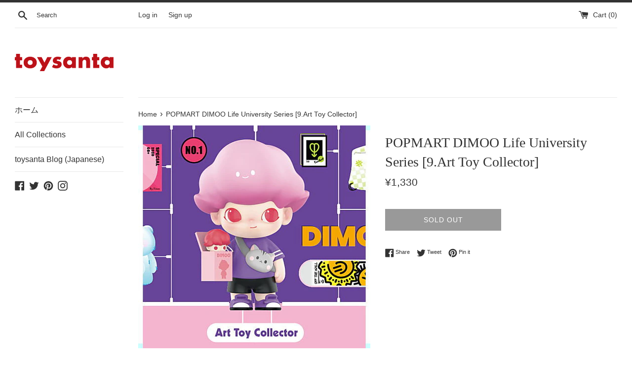

--- FILE ---
content_type: text/html; charset=utf-8
request_url: https://www.google.com/recaptcha/api2/aframe
body_size: 265
content:
<!DOCTYPE HTML><html><head><meta http-equiv="content-type" content="text/html; charset=UTF-8"></head><body><script nonce="G2otEi1XFvguu9SBx6uacA">/** Anti-fraud and anti-abuse applications only. See google.com/recaptcha */ try{var clients={'sodar':'https://pagead2.googlesyndication.com/pagead/sodar?'};window.addEventListener("message",function(a){try{if(a.source===window.parent){var b=JSON.parse(a.data);var c=clients[b['id']];if(c){var d=document.createElement('img');d.src=c+b['params']+'&rc='+(localStorage.getItem("rc::a")?sessionStorage.getItem("rc::b"):"");window.document.body.appendChild(d);sessionStorage.setItem("rc::e",parseInt(sessionStorage.getItem("rc::e")||0)+1);localStorage.setItem("rc::h",'1769672090745');}}}catch(b){}});window.parent.postMessage("_grecaptcha_ready", "*");}catch(b){}</script></body></html>